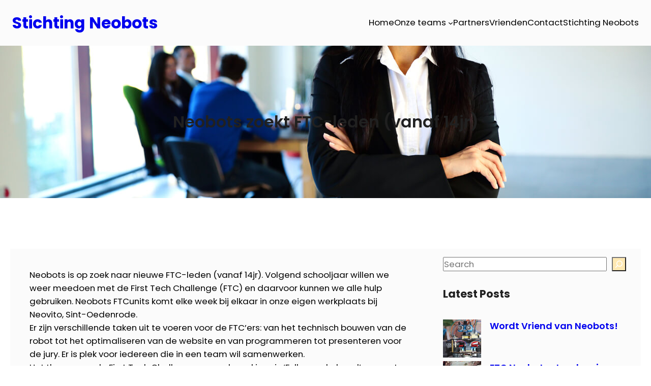

--- FILE ---
content_type: application/javascript
request_url: https://www.neobots.nl/wp-content/plugins/simple-ajax-chat/resources/sac.php?ver=20251121
body_size: 4937
content:
/*
	Simple Ajax Chat > JavaScript
	@ https://wordpress.org/plugins/simple-ajax-chat/
*/

// Fade Anything Technique by Adam Michela
var Fat = { 
	make_hex : function(d,c,a) {
		d = d.toString(16);
		if (d.length == 1) {
			d = '0' + d;
		}
		c = c.toString(16);
		if (c.length == 1) {
			c = '0' + c;
		}
		a = a.toString(16);
		if (a.length == 1) {
			a = '0' + a;
		}
		return '#' + d + c + a;
	},
	fade_all : function() {
		var b = document.getElementsByTagName('*');
		for (var c = 0; c < b.length; c++) {
			var e = b[c];
			var d = /fade-?(\w{3,6})?/.exec(e.className);
			if (d) {
				if (!d[1]) {
					d[1] = '';
				}
				if (e.id) {
					Fat.fade_element(e.id, null, null, '#' + d[1]);
				}
			}
		}
	},
	fade_element : function(m, c, a, o, d) {
		if (!c) {
			c = 30; 
		}
		if (!a) {
			a = 3000;
		}
		if (!o || o == '#') {
			o = '#ffff33';
		}
		if (!d) { 
			d = this.get_bgcolor(m);
		}
		var i = Math.round(c * (a/1000));
		var s = a / i;
		var w = s;
		var j = 0;
		if (o.length < 7) {
			o += o.substr(1, 3);
		}
		if (d.length < 7) {
			d += d.substr(1, 3);
		}
		var n = parseInt(o.substr(1, 2), 16);
		var u = parseInt(o.substr(3, 2), 16);
		var e = parseInt(o.substr(5, 2), 16);
		var f = parseInt(d.substr(1, 2), 16);
		var l = parseInt(d.substr(3, 2), 16);
		var t = parseInt(d.substr(5, 2), 16);
		var k, q, v, p;
		while (j < i) {
			k = Math.floor(n * ((i - j) / i) + f * (j / i));
			q = Math.floor(u * ((i - j) / i) + l * (j / i));
			v = Math.floor(e * ((i - j) / i) + t * (j / i));
			p = this.make_hex(k, q, v);
			setTimeout(Fat.set_bgcolor.bind(null, m, p), w);
			j++;
			w = s * j;
		}
		setTimeout(Fat.set_bgcolor.bind(null, m, d), w);
	}, 
	set_bgcolor : function(d, b) {
		var a = document.getElementById(d);
		a.style.backgroundColor = b;
	},
	get_bgcolor : function(e) {
		var b = document.getElementById(e);
		while(b) {
			var d;
			if (window.getComputedStyle) {
				d = window.getComputedStyle(b, null).getPropertyValue('background-color');
			}
			if (b.currentStyle) {
				d = b.currentStyle.backgroundColor;
			}
			if ((d != '' && d != 'transparent') || b.tagName == 'body') {
				break;
			}
			b = b.parentNode;
		}
		if (d == undefined || d == '' || d == 'transparent') {
			d = '#ffffff';
		}
		var a = d.match(/rgb\s*\(\s*(\d{1,3})\s*,\s*(\d{1,3})\s*,\s*(\d{1,3})\s*\)/);
		if (a) {
			d = this.make_hex(parseInt(a[1]), parseInt(a[2]), parseInt(a[3]));
		}
		return d;
	}
};

// smilies
var smilies = [
	[':\\)',      'icon_smile.gif'], 
	[':\\-\\)',   'icon_smile.gif'], 
	[':D',        'icon_biggrin.gif'], 
	[':\\-D',     'icon_biggrin.gif'], 
	[':grin:',    'icon_biggrin.gif'], 
	[':smile:',   'icon_smile.gif'], 
	[':\\(',      'icon_sad.gif'], 
	[':\\-\\(',   'icon_sad.gif'], 
	[':sad:',     'icon_sad.gif'], 
	[':o',        'icon_surprised.gif'], 
	[':\\-o',     'icon_surprised.gif'], 
	['8o',        'icon_eek.gif'], 
	['8\\-o',     'icon_eek.gif'], 
	['8\\-0',     'icon_eek.gif'], 
	[':eek:',     'icon_surprised.gif'], 
	[':s',        'icon_confused.gif'], 
	[':\\-s',     'icon_confused.gif'], 
	[':lol:',     'icon_lol.gif'], 
	[':cool:',    'icon_cool.gif'], 
	['8\\)',      'icon_cool.gif'], 
	['8\\-\\)',   'icon_cool.gif'], 
	[':x',        'icon_mad.gif'], 
	[':-x',       'icon_mad.gif'], 
	[':mad:',     'icon_mad.gif'], 
	[':p',        'icon_razz.gif'], 
	[':\\-p',     'icon_razz.gif'], 
	[':razz:',    'icon_razz.gif'], 
	[':\\$',      'icon_redface.gif'], 
	[':\\-\\$',   'icon_redface.gif'], 
	[":'\\(",     'icon_cry.gif'], 
	[':evil:',    'icon_evil.gif'], 
	[':twisted:', 'icon_twisted.gif'], 
	[':cry:',     'icon_cry.gif'], 
	[':roll:',    'icon_rolleyes.gif'], 
	[':wink:',    'icon_wink.gif'], 
	[';\\)',      'icon_wink.gif'], 
	[';\\-\\)',   'icon_wink.gif'], 
	[':!:',       'icon_exclaim.gif'], 
	[':\\?',      'icon_question.gif'], 
	[':\\-\\?',   'icon_question.gif'], 
	[':idea:',    'icon_idea.gif'], 
	[':arrow:',   'icon_arrow.gif'], 
	[':\\|',      'icon_neutral.gif'], 
	[':neutral:', 'icon_neutral.gif'], 
	[':\\-\\|',   'icon_neutral.gif'], 
	[':mrgreen:', 'icon_mrgreen.gif']
];

// apply filters
function sac_apply_filters(s) { 
	return filter_smilies(make_links((s))); 
};

// filter smilies
function filter_smilies(s) {
	for (var i = 0; i < smilies.length; i++) {
		var search = smilies[i][0];
		var imgalt = smilies[i][0].replace(/\\/g, '');
		var imgsrc = 'https://www.neobots.nl/wp-includes/images/smilies/' + smilies[i][1];
		var replace = '<img src="' + imgsrc + '" class="wp-smiley" border="0" style="border:none;" alt="' + imgalt + '" />';
		re = new RegExp(search, 'gi');
		s = s.replace(re, replace);
	}
	return s;
};

// links
function make_links(s) {
	var re = /((http|https|ftp):\/\/[^ ]*)/gi; 
	text = s.replace(re, '<a rel="external nofollow" href="$1" class="sac-chat-link">&laquo;link&raquo;</a>');
	return text;
};

// sound alerts
var myBox = new Object();
myBox.onInit = function(){};

// Generic onload @ https://www.brothercake.com/site/resources/scripts/onload/
if (typeof window.addEventListener != 'undefined') {
	window.addEventListener('load', initJavaScript, false);
} else {
	if (typeof document.addEventListener != 'undefined') {
		document.addEventListener('load', initJavaScript, false);
	} else {
		if (typeof window.attachEvent != 'undefined') {
			window.attachEvent('onload', initJavaScript);
		}
	}
};

// scroll to position
function scroll_to_position() {
		
	// reverse display disabled
		
};

// get timeout
function get_timeout() {
	
	return 3000;
	
};

// XHTML live Chat by Alexander Kohlhofer

var sac_loadtimes;
var httpReceiveChat;
var httpSendChat;

var get_timeout = get_timeout();
var sac_timeout = get_timeout;
var GetChaturl  = 'https://www.neobots.nl/wp-content/plugins/simple-ajax-chat/simple-ajax-chat-core.php?sacGetChat=yes';
var SendChaturl = 'https://www.neobots.nl/wp-content/plugins/simple-ajax-chat/simple-ajax-chat-core.php?sacSendChat=yes';

function initJavaScript() {
	
	if (!document.getElementById('sac_chat')) return;
	
	document.forms['sac-form'].elements.sac_chat.setAttribute('autocomplete', 'off');
	
	checkStatus('');
	checkName();
	checkUrl();
	
	sac_loadtimes   = 1;
	httpReceiveChat = getHTTPObject();
	httpSendChat    = getHTTPObject();
	
	setTimeout(receiveChatText, sac_timeout);
	
	var sacUrl = document.getElementById('sac_url');
	if (sacUrl != null) sacUrl.onblur = checkUrl;
	
	document.getElementById('sac_name').onblur        = checkName;
	document.getElementById('sac_chat').onfocus       = function(){ checkStatus('active'); };
	document.getElementById('sac_chat').onblur        = function(){ checkStatus(''); };
	document.getElementById('sac-form').onsubmit      = function(){ return false; };
	document.getElementById('submitchat').onclick     = sendComment;
	document.getElementById('sac-output').onmouseover = function(){
		
		if (sac_loadtimes > 9){
			sac_loadtimes = 1;
			receiveChatText();
		}
		
		sac_timeout = get_timeout;
		
	}
	
	scroll_to_position();
	
};

function receiveChatText() {
	
	sac_lastID = parseInt(document.getElementById('sac_lastID').value) - 1;
	
	if (httpReceiveChat.readyState == 4 || httpReceiveChat.readyState == 0) {
		
		var id    = '&sac_lastID=' + sac_lastID;
		var rand  = '&rand=' + Math.floor(Math.random() * 1000000);
		var nonce = '&sac_nonce_receive=4dfd980bdf';
		var query = GetChaturl + id + nonce + rand;
		
		httpReceiveChat.open('GET', query, true);
		httpReceiveChat.onreadystatechange = handlehHttpReceiveChat;
		httpReceiveChat.send(null);
		
		sac_loadtimes++;
		if (sac_loadtimes > 9) {
			sac_timeout = sac_timeout * 1.25;
		}
		
	}
	
	// console.log('sac_loadtimes: '+ sac_loadtimes + ', Timeout: ' + sac_timeout);
	
	setTimeout(receiveChatText, sac_timeout);
	
};

// http receive chat
function handlehHttpReceiveChat() {
	if (httpReceiveChat.readyState == 4) { 
		results = httpReceiveChat.responseText.split('---');
		if (results.length > 4) {
			for (i = 0; i < (results.length - 1); i = i + 5) {
				insertNewContent(results[i + 1], results[i + 2], results[i + 3], results[i + 4], results[i]);
				document.getElementById('sac_lastID').value = parseInt(results[i]) + 1;
			}
			sac_timeout = get_timeout;
			sac_loadtimes = 1;
		}
	}
};

// send chat
function sendComment() {
	currentChatText = document.forms['sac-form'].elements.sac_chat.value;
	if (httpSendChat.readyState == 4 || httpSendChat.readyState == 0) {
		if(currentChatText == '' || currentChatText.trim().length === 0) {
			return;
		}
		currentName = document.getElementById('sac_name').value;
		
		var currentUrl = document.getElementById('sac_url');
		if (currentUrl != null) currentUrl = currentUrl.value;
		
		currentNonce   = document.getElementById('sac_nonce').value;
		currentJSNonce = document.getElementById('sac_js_nonce').value;
		
		var n = 'n='  + encodeURIComponent(currentName);
		var c = '&c=' + encodeURIComponent(currentChatText);
		var u = '&u=' + encodeURIComponent(currentUrl);
		var nonce = '&sac_nonce=' + encodeURIComponent(currentNonce);
		var jsnonce = '&sac_js_nonce=' + encodeURIComponent(currentJSNonce);
		
		param = n + c + u + nonce + jsnonce;
		httpSendChat.open('POST', SendChaturl, true);
		httpSendChat.setRequestHeader('Content-Type', 'application/x-www-form-urlencoded');
		httpSendChat.onreadystatechange = receiveChatText;
		httpSendChat.send(param);
		document.forms['sac-form'].elements.sac_chat.value = '';
	}
};

// insert chat
function insertNewContent(liName,liText,lastResponse, liUrl, liId) {
	
	response = document.getElementById('responseTime');
	response.replaceChild(document.createTextNode(lastResponse), response.firstChild);
	insertO = document.getElementById('sac-messages');

	var audio = document.getElementById('TheBox');
	if (audio) audio.play();

	oLi = document.createElement('li');
	oLi.setAttribute('id', 'comment-new' + liId);
	
	// li date
	Date.prototype.date = function() {
		
		var li_date_1 = this.getFullYear();
		var li_date_2 = (((this.getMonth() + 1) < 10) ? '0' : '');
		var li_date_3 = (this.getMonth() + 1);
		var li_date_4 = ((this.getDate() < 10) ? '0' : '');
		var li_date_5 = this.getDate();
		
		return li_date_1 + '-' + li_date_2 + li_date_3 + '-' + li_date_4 + li_date_5;
		
	};
	
	// li time
	Date.prototype.time = function() {
		
		var li_time_1 = ((this.getHours() < 10) ? '0' : '');
		var li_time_2 = this.getHours();
		var li_time_3 = ((this.getMinutes() < 10) ? '0' : '');
		var li_time_4 = this.getMinutes();
		var li_time_5 = ((this.getSeconds() < 10) ? '0' : '');
		var li_time_6 = this.getSeconds();
		
		return li_time_1 + li_time_2 + ':' + li_time_3 + li_time_4 + ':' + li_time_5 + li_time_6;
		
	};
	
	var newDate = new Date();
	var timestamp = newDate.date() + ',' + newDate.time();
	oLi.setAttribute('data-time', timestamp);
	
	oSpan = document.createElement('span');
	oSpan.setAttribute('class', 'sac-chat-name');
	
	// span date
	Date.prototype.today = function() {
		
		var span_date_1 = this.getFullYear();
		var span_date_2 = (((this.getMonth() + 1) < 10) ? '0' : '');
		var span_date_3 = (this.getMonth() + 1);
		var span_date_4 = ((this.getDate() < 10) ? '0' : '');
		var span_date_5 = this.getDate();
		
		return span_date_1 + '/' + span_date_2 + span_date_3 + '/' + span_date_4 + span_date_5;
		
	};
	
	// span time
	Date.prototype.timeNow = function() {
		
		var span_time_1 = ((this.getHours() < 10) ? '0' : '');
		var span_time_2 = this.getHours();
		var span_time_3 = ((this.getMinutes() < 10) ? '0' : '');
		var span_time_4 = this.getMinutes();
		var span_time_5 = ((this.getSeconds() < 10) ? '0' : '');
		var span_time_6 = this.getSeconds();
		
		return span_time_1 + span_time_2 + ':' + span_time_3 + span_time_4 + ':' + span_time_5 + span_time_6;
		
	};
	
	var datetime = 'Geplaatst: ' + newDate.today() + ' @ ' + newDate.timeNow();
	oSpan.setAttribute('title', datetime);
	oName = document.createTextNode(liName);
	
		
	oURL = oName;
	oSpan.appendChild(oURL);
	
		
	name_class = liName.replace(/[\s\.\#\(\)]+/g,'-');
	
	oLi.className = 'sac-chat-message sac-live sac-user-' + name_class;
	oSpan.appendChild(document.createTextNode(' : '));
	oLi.appendChild(oSpan);
	oLi.innerHTML += sac_apply_filters(liText);
	
		
	if ('Notification' in window) {
		sacCustomNotify('New chat message', liName + ': ' + sac_apply_filters(liText) + "\r\n" + '(' + datetime + ')', window.location.href);
	}
	
		
		
	insertO.insertBefore(oLi, insertO.firstChild);
	
		jQuery.post('https://www.neobots.nl/wp-content/plugins/simple-ajax-chat/includes/sac-check-user.php', 'sac_user=' + encodeURIComponent(liName), function(response){
		jQuery('.sac-user-' + name_class).addClass('sac-online');
	});
	
		
	var fade_length = 1500;
	var fade_from   = '#ffffcc';
	var fade_to     = '#ffffff';
	
	Fat.fade_element('comment-new' + liId, 30, fade_length, fade_from, fade_to);

};

// textarea enter
function pressedEnter(b,a) {
	var c = a.keyCode ? a.keyCode : a.which ? a.which : a.charCode;
	if (c == 13) { 
		sendComment();
		return false;
	} else { 
		return true;
	}
};

// chat status
function checkStatus(a) {
	currentChatText = document.forms['sac-form'].elements.sac_chat;
	oSubmit = document.forms['sac-form'].elements.submit;
	if (currentChatText.value != '' || a == 'active') {
		oSubmit.disabled = false;
	} else {
		oSubmit.disabled = true;
	}
};

// get cookie
function sac_getCookie(c) {
	var b = document.cookie;
	var e = c + '=';
	var d = b.indexOf('; ' + e);
	if (d == -1) {
		d = b.indexOf(e);
		if (d != 0) {
			return null;
		}
	} else {
		d += 2;
		var a = document.cookie.indexOf(';', d);
		if (a == -1) {
			a = b.length;
		}
		return unescape(b.substring(d + e.length, a));
	}
};

// check name
function checkName() {
	sacCookie = sac_getCookie('sacUserName');
	currentName = document.getElementById('sac_name');
	currentName.value = currentName.value.replace(/[^\p{L}0-9\s_-]/gui, '');
	
		
	chat_name = currentName.value;
		
	if (currentName.value != chat_name) {
		currentName.value = chat_name;
	}
	if (chat_name != sacCookie) {
		document.cookie = 'sacUserName=' + chat_name + '; expires=Mon, 23 Mar 2026 20:22:42 UTC; samesite=strict;';
	}
	if (sacCookie && currentName.value == '') {
		currentName.value = sacCookie;
		return;
	}
	if (currentName.value == '' || currentName.value.trim().length === 0) {
		currentName.value = 'guest_' + Math.floor(Math.random() * 10000);
	}
};

// check url
function checkUrl() {
	var sacCookie = sac_getCookie('sacUrl');
	var sacUrl = document.getElementById('sac_url');
	if (sacUrl != null) {
		sacUrl.value = encodeURI(sacUrl.value);
		if (sacUrl.value == '') {
			return;
		}
		if (sacUrl.value != sacCookie) {
			document.cookie = 'sacUrl=' + sacUrl.value + '; expires=Mon, 23 Mar 2026 20:22:42 UTC; samesite=strict;';
			return;
		}
		if (sacCookie && (sacUrl.value == '' || sacUrl.value == 'http://' || sacUrl.value == 'https://')) {
			sacUrl.value = sacCookie;
			return;
		}
	}
};

// ajax
function getHTTPObject() {
	var xmlhttp;
	/*@cc_on
		@if (@_jscript_version >= 5)
		try {
			xmlhttp = new ActiveXObject('Msxml2.XMLHTTP');
		} catch (e) {
			try {
				xmlhttp = new ActiveXObject('Microsoft.XMLHTTP');
			} catch (E) {
				xmlhttp = false;
			}
		}
		@else
		xmlhttp = false;
	@end @*/
	if (!xmlhttp && typeof XMLHttpRequest != 'undefined') {
		try { 
			xmlhttp = new XMLHttpRequest();
		} catch (e) {
			xmlhttp = false;
		}
	}
	return xmlhttp;
};

jQuery(document).ready(function($){
	
	// nonce
	var url = 'https://www.neobots.nl/wp-content/plugins/simple-ajax-chat/resources/nonce.php';
	$('.sac_js_nonce').load(url);
	
	// blank targets
	jQuery("#sac-messages").on("click", "a[rel*=external]", function(e) {
		e.preventDefault();
		e.stopPropagation();
		window.open(this.href);
	});
	
});

// tooltips
jQuery(document).on({
	mouseenter: function() {
		var item = jQuery(this);
		var link = item.children('a');
		var title = item.attr('title');
		item.data('tip', title).removeAttr('title');
		link.css({ 'cursor' : 'help' });
		item.css({ 'position' : 'relative', 'display' : 'inline-block', 'cursor' : 'help' });
		jQuery('<div class="tooltip"></div>').text(title).appendTo(item);
		jQuery('.tooltip').css({ 
			'position' : 'absolute', 'z-index' : '9999', 'top' : '-2px', 'left' : '105%', 'line-height' : '16px',
			'padding' : '5px 10px', 'font-size' : '12px', 'font-weight' : 'normal', 'white-space' : 'nowrap',
			'color' : '#333', 'background-color' : '#efefef', 'box-shadow' : '0 5px 15px -5px rgba(0,0,0,0.5)'
		});
	}, mouseleave: function() {
		var item = jQuery(this);
		item.attr('title', item.data('tip'));
		jQuery('.tooltip').remove();
	}
}, '.sac-chat-name');

// notifications
function isNewNotificationSupported() {
	if (!window.Notification || !Notification.requestPermission) return false;
	if (Notification.permission == 'granted') throw new Error('Browser notification error for SAC plugin');
	try {
		new Notification('');
	} catch (e) {
		if (e.name == 'TypeError') return false;
	}
	return true;
}

function sacCustomNotify(title, desc, url) {
	if (window.Notification && Notification.permission == 'granted') {
		var notification = new Notification(title, {
			icon: 'https://www.neobots.nl/wp-content/plugins/simple-ajax-chat/resources/sac-400.png',
			body: desc,
		});
		if (url) {
			notification.onclick = function() {
				window.open(url);
			};
		}
		notification.onclose = function() {
			// console.log('Notification closed');
		};
	} else if (isNewNotificationSupported()) {
		Notification.requestPermission();
	}
}